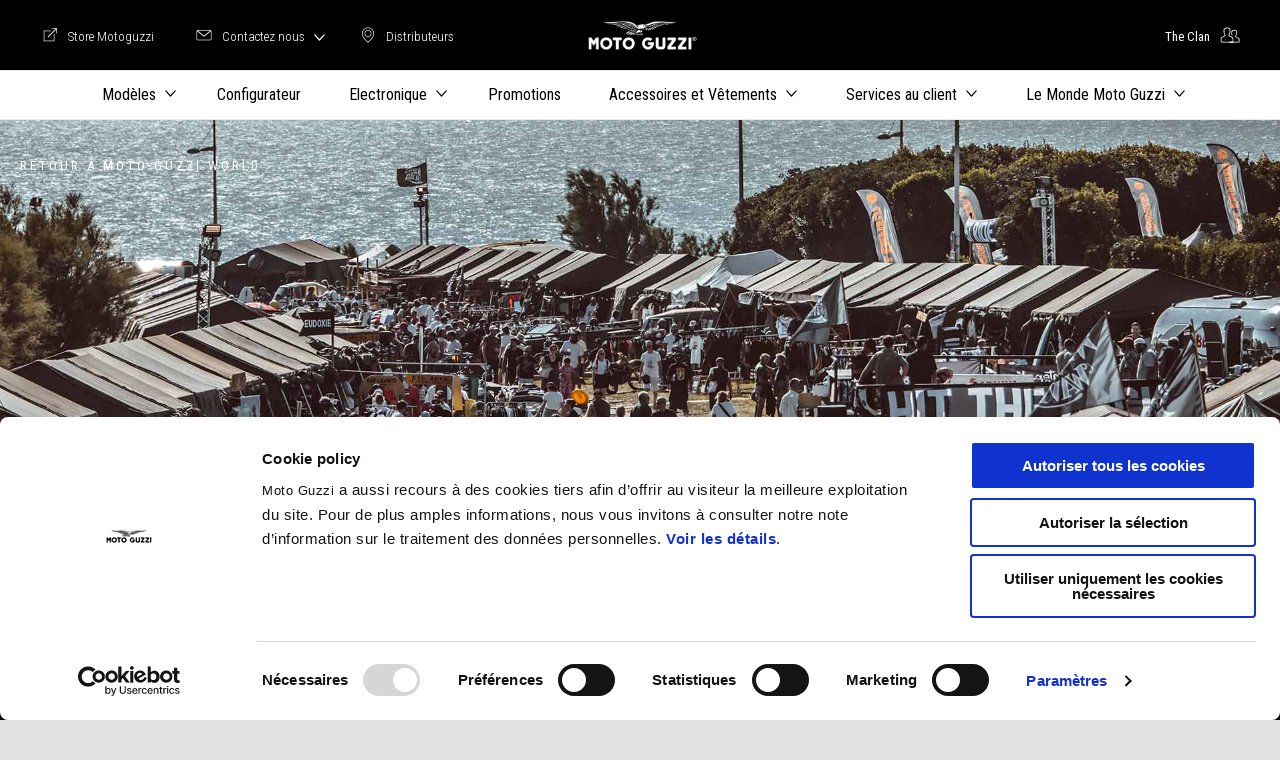

--- FILE ---
content_type: text/html;charset=UTF-8
request_url: https://www.motoguzzi.com/fr_FR/moto-guzzi-world/events/wheels-waves-france/
body_size: 4228
content:
<!DOCTYPE html><html xmlns="http://www.w3.org/1999/xhtml" lang="fr" xml:lang="fr"><head><title>Wheels & Waves | Moto Guzzi FR</title><meta content="width=device-width, initial-scale=1" name="viewport"/><meta content="Piaggio WL 1.114.0-SNAPSHOT - " name="generator"/><meta content="index, follow" name="robots"/><meta content="Un regard joyeux sur cinq jours fantastiques sous le soleil de juin qui ont fait savourer les amoureux de moto, de surf et de skate venus de toute l'Europe pour converger vers la côte ouest de la France, à Biarritz." name="description"/><meta content="Wheels & Waves | Moto Guzzi FR" property="og:title"/><meta content="moto-guzzi" property="og:site_name"/><meta content="website" property="og:type"/><meta content="https://www.motoguzzi.com/fr_FR/moto-guzzi-world/events/wheels-waves-france/" property="og:url"/><meta content="/wlassets/moto-guzzi/fr/news/2023/wheels-waves-biarritz/hero-heading-desktop-(1920X800)/original/hero+heading+desktop+%281920X800%29.jpg" property="og:image"/><meta content="Un regard joyeux sur cinq jours fantastiques sous le soleil de juin qui ont fait savourer les amoureux de moto, de surf et de skate venus de toute l'Europe pour converger vers la côte ouest de la France, à Biarritz." property="og:description"/><meta content="Piaggio Group" name="author"/><meta content="summary" name="twitter:card"/><meta content="Wheels & Waves | Moto Guzzi FR" name="twitter:title"/><meta content="Un regard joyeux sur cinq jours fantastiques sous le soleil de juin qui ont fait savourer les amoureux de moto, de surf et de skate venus de toute l'Europe pour converger vers la côte ouest de la France, à Biarritz." name="twitter:description"/><meta content="@moto-guzzi" name="twitter:creator"/><meta content="/wlassets/moto-guzzi/fr/news/2023/wheels-waves-biarritz/hero-heading-desktop-(1920X800)/original/hero+heading+desktop+%281920X800%29.jpg" name="twitter:image:src"/><link href="https://www.motoguzzi.com/fr_FR/moto-guzzi-world/events/wheels-waves-france/" rel="canonical"/><link as="style" href="https://fonts.googleapis.com/css2?family=Noto+Serif:ital,wght@0,400;0,700;1,400;1,700&family=Roboto+Condensed:ital,wght@0,300;0,400;0,700;1,300;1,400;1,700&display=swap" rel="preload"/><link crossorigin="" as="font" href="/docroot/1769386785/mgnl-vue/dist/prod/fonts/motoguzzi-icons.ef24e1e2.woff2" rel="preload"/><link as="style" href="/docroot/1769386785/mgnl-vue/dist/prod/css/chunk-vendors.css" rel="preload"/><link as="style" href="/docroot/1769386785/mgnl-vue/dist/prod/css/wl-theme-moto-guzzi.css" rel="preload"/><link as="script" href="/docroot/1769386785/mgnl-vue/dist/prod/js/chunk-vendors.js" rel="preload"/><link as="script" href="/docroot/1769386785/mgnl-vue/dist/prod/js/app.js" rel="preload"/><link href="/docroot/1769386785/mgnl-vue/dist/prod/css/chunk-vendors.css" rel="stylesheet"/><link href="/docroot/1769386785/mgnl-vue/dist/prod/css/wl-theme-moto-guzzi.css" rel="stylesheet"/><link href="/wlassets/moto-guzzi/master/logo/MG_favicon_512x512_7/resolutions/res-o57x57/MG_favicon_512x512_7.png" sizes="57x57" rel="apple-touch-icon-precomposed"/><link href="/wlassets/moto-guzzi/master/logo/MG_favicon_512x512_7/resolutions/res-o60x60/MG_favicon_512x512_7.png" sizes="60x60" rel="apple-touch-icon-precomposed"/><link href="/wlassets/moto-guzzi/master/logo/MG_favicon_512x512_7/resolutions/res-o72x72/MG_favicon_512x512_7.png" sizes="72x72" rel="apple-touch-icon-precomposed"/><link href="/wlassets/moto-guzzi/master/logo/MG_favicon_512x512_7/resolutions/res-o76x76/MG_favicon_512x512_7.png" sizes="76x76" rel="apple-touch-icon-precomposed"/><link href="/wlassets/moto-guzzi/master/logo/MG_favicon_512x512_7/resolutions/res-o114x114/MG_favicon_512x512_7.png" sizes="114x114" rel="apple-touch-icon-precomposed"/><link href="/wlassets/moto-guzzi/master/logo/MG_favicon_512x512_7/resolutions/res-o120x120/MG_favicon_512x512_7.png" sizes="120x120" rel="apple-touch-icon-precomposed"/><link href="/wlassets/moto-guzzi/master/logo/MG_favicon_512x512_7/resolutions/res-o144x144/MG_favicon_512x512_7.png" sizes="144x144" rel="apple-touch-icon-precomposed"/><link href="/wlassets/moto-guzzi/master/logo/MG_favicon_512x512_7/resolutions/res-o152x152/MG_favicon_512x512_7.png" sizes="152x152" rel="apple-touch-icon-precomposed"/><link href="/wlassets/moto-guzzi/master/logo/MG_favicon_512x512_7/resolutions/res-o196x196/MG_favicon_512x512_7.png" sizes="196x196" type="image/png" rel="icon"/><link href="/wlassets/moto-guzzi/master/logo/MG_favicon_512x512_7/resolutions/res-o128x128/MG_favicon_512x512_7.png" sizes="128x128" type="image/png" rel="icon"/><link href="/wlassets/moto-guzzi/master/logo/MG_favicon_512x512_7/resolutions/res-o96x96/MG_favicon_512x512_7.png" sizes="96x96" type="image/png" rel="icon"/><link href="/wlassets/moto-guzzi/master/logo/MG_favicon_512x512_7/resolutions/res-o32x32/MG_favicon_512x512_7.png" sizes="32x32" type="image/png" rel="icon"/><meta content="#FFFFFF" name="msapplication-TileColor"/><meta content="/wlassets/moto-guzzi/master/logo/MG_favicon_512x512_7/resolutions/res-o144x144/MG_favicon_512x512_7.png" name="msapplication-TileImage"/><meta content="/wlassets/moto-guzzi/master/logo/MG_favicon_512x512_7/resolutions/res-o70x70/MG_favicon_512x512_7.png" name="msapplication-square70x70logo"/><meta content="/wlassets/moto-guzzi/master/logo/MG_favicon_512x512_7/resolutions/res-o150x150/MG_favicon_512x512_7.png" name="msapplication-square150x150logo"/><meta content="/wlassets/moto-guzzi/master/logo/MG_favicon_512x512_7/resolutions/res-o310x150/MG_favicon_512x512_7.png" name="msapplication-wide310x150logo"/><meta content="/wlassets/moto-guzzi/master/logo/MG_favicon_512x512_7/resolutions/res-o310x310/MG_favicon_512x512_7.png" name="msapplication-square310x310logo"/><script>
			analyticsEvent = function() {};
			analyticsVPV = function() {};
			analyticsClearVPV = function() {};
			analyticsForm = function() {};
			analyticsSocial = function() {};

			window.dataLayer = window.dataLayer || [];

			dataLayer = [{
				'pageType':'news'
				
				
				
				
				
				
			}];
		</script><script>(function(w,d,s,l,i){w[l]=w[l]||[];w[l].push({'gtm.start':
          new Date().getTime(),event:'gtm.js'});var f=d.getElementsByTagName(s)[0],
        j=d.createElement(s),dl=l!='dataLayer'?'&l='+l:'';j.async=true;j.src=
        'https://www.googletagmanager.com/gtm.js?id='+i+dl;f.parentNode.insertBefore(j,f);
      })(window,document,'script','dataLayer','GTM-W7J2BB');</script>
<script>(window.BOOMR_mq=window.BOOMR_mq||[]).push(["addVar",{"rua.upush":"false","rua.cpush":"true","rua.upre":"false","rua.cpre":"false","rua.uprl":"false","rua.cprl":"false","rua.cprf":"false","rua.trans":"SJ-db4e3e25-54aa-4865-b5d3-0a9f06a9ca56","rua.cook":"false","rua.ims":"false","rua.ufprl":"false","rua.cfprl":"false","rua.isuxp":"false","rua.texp":"norulematch","rua.ceh":"false","rua.ueh":"false","rua.ieh.st":"0"}]);</script>
                              <script>!function(a){var e="https://s.go-mpulse.net/boomerang/",t="addEventListener";if("False"=="True")a.BOOMR_config=a.BOOMR_config||{},a.BOOMR_config.PageParams=a.BOOMR_config.PageParams||{},a.BOOMR_config.PageParams.pci=!0,e="https://s2.go-mpulse.net/boomerang/";if(window.BOOMR_API_key="WLQZ2-8QUST-8HX4R-V3NP9-CKETE",function(){function n(e){a.BOOMR_onload=e&&e.timeStamp||(new Date).getTime()}if(!a.BOOMR||!a.BOOMR.version&&!a.BOOMR.snippetExecuted){a.BOOMR=a.BOOMR||{},a.BOOMR.snippetExecuted=!0;var i,_,o,r=document.createElement("iframe");if(a[t])a[t]("load",n,!1);else if(a.attachEvent)a.attachEvent("onload",n);r.src="javascript:void(0)",r.title="",r.role="presentation",(r.frameElement||r).style.cssText="width:0;height:0;border:0;display:none;",o=document.getElementsByTagName("script")[0],o.parentNode.insertBefore(r,o);try{_=r.contentWindow.document}catch(O){i=document.domain,r.src="javascript:var d=document.open();d.domain='"+i+"';void(0);",_=r.contentWindow.document}_.open()._l=function(){var a=this.createElement("script");if(i)this.domain=i;a.id="boomr-if-as",a.src=e+"WLQZ2-8QUST-8HX4R-V3NP9-CKETE",BOOMR_lstart=(new Date).getTime(),this.body.appendChild(a)},_.write("<bo"+'dy onload="document._l();">'),_.close()}}(),"".length>0)if(a&&"performance"in a&&a.performance&&"function"==typeof a.performance.setResourceTimingBufferSize)a.performance.setResourceTimingBufferSize();!function(){if(BOOMR=a.BOOMR||{},BOOMR.plugins=BOOMR.plugins||{},!BOOMR.plugins.AK){var e="true"=="true"?1:0,t="",n="aokphoyx2khyi2lwwmqa-f-11250d59d-clientnsv4-s.akamaihd.net",i="false"=="true"?2:1,_={"ak.v":"39","ak.cp":"817040","ak.ai":parseInt("284384",10),"ak.ol":"0","ak.cr":9,"ak.ipv":4,"ak.proto":"h2","ak.rid":"580067b","ak.r":47358,"ak.a2":e,"ak.m":"a","ak.n":"essl","ak.bpcip":"3.148.243.0","ak.cport":55732,"ak.gh":"23.208.24.232","ak.quicv":"","ak.tlsv":"tls1.3","ak.0rtt":"","ak.0rtt.ed":"","ak.csrc":"-","ak.acc":"","ak.t":"1769386784","ak.ak":"hOBiQwZUYzCg5VSAfCLimQ==gpwUhEHLpifuiNZVXucU6xeh1/qOMCA/gAkZD4V+MVtDNS6CNowkmfqlwZbs0WzwfbSpvZtcTj42ywCzIQgLXRwvmH4wChB2MxnekjOVsDWWVLptE/5Nh88U5k2/+wp9x3WfRq+AcaiF43iTe7DxCoPGqLojmRG0GxeCoQi1qKAf1rnF9ImKZ6jU7g/aWhg0DTB1hDuqvqMeUFI0VmHGw97Tku7ltocwYYsk/76194ccwxE645kOdfRz6b/AN65qJ2F1fLACiu9gL0rS9xahwVWhOke7iiYInxbEiRZ3PSGfp7C/gH+P/PxnKaienbXKm/mG+eaphzpvKZ/UU1+FFaTn5e6VtR0oA4WP/Hh4Ebh5FZpdcoa6NE7ozBLR+adNlo7WSfNWcuvoGz8/X04aeYoKryLEwNLVF4g13cSKFR4=","ak.pv":"56","ak.dpoabenc":"","ak.tf":i};if(""!==t)_["ak.ruds"]=t;var o={i:!1,av:function(e){var t="http.initiator";if(e&&(!e[t]||"spa_hard"===e[t]))_["ak.feo"]=void 0!==a.aFeoApplied?1:0,BOOMR.addVar(_)},rv:function(){var a=["ak.bpcip","ak.cport","ak.cr","ak.csrc","ak.gh","ak.ipv","ak.m","ak.n","ak.ol","ak.proto","ak.quicv","ak.tlsv","ak.0rtt","ak.0rtt.ed","ak.r","ak.acc","ak.t","ak.tf"];BOOMR.removeVar(a)}};BOOMR.plugins.AK={akVars:_,akDNSPreFetchDomain:n,init:function(){if(!o.i){var a=BOOMR.subscribe;a("before_beacon",o.av,null,null),a("onbeacon",o.rv,null,null),o.i=!0}return this},is_complete:function(){return!0}}}}()}(window);</script></head><link as="image" href="/wlassets/moto-guzzi/fr/news/2023/wheels-waves-biarritz/hero-heading-desktop-(1920X800)/original/hero+heading+desktop+%281920X800%29.jpg" rel="preload"/><body class="theme-moto-guzzi hero-active t-article-page  "><noscript><iframe style="display:none;visibility:hidden" width="0" height="0" src="https://www.googletagmanager.com/ns.html?id=GTM-W7J2BB"></iframe></noscript><div id="vue-page"></div>
			<script type="text/x-template" id="vue-page-tmpl"> <vue-page-layout 
          jcr-path="/fr_FR/moto-guzzi/fr/moto-guzzi-world/wheels-waves-france"
          jcr-uuid="aedefada-6903-4b53-9d62-5ee6bc604a21"
          :areaModel="areaModel"
        ><mgnl-dynamic-wrapper 
            wrapped-molecule="hero-heading"
          
          jcr-path="/fr_FR/moto-guzzi/fr/moto-guzzi-world/wheels-waves-france"
          jcr-uuid="aedefada-6903-4b53-9d62-5ee6bc604a21"
          :areaModel="areaModel"
        ></mgnl-dynamic-wrapper><mgnl-dynamic-wrapper 
            wrapped-molecule="hero-heading-community"
          
          jcr-path="/fr_FR/moto-guzzi/fr/moto-guzzi-world/wheels-waves-france"
          jcr-uuid="aedefada-6903-4b53-9d62-5ee6bc604a21"
          :areaModel="areaModel"
        ></mgnl-dynamic-wrapper><section id="uuid-1ac046e7-6c04-41dd-93f8-09e39cc9f625" class="section section-editorial  section--secondary"><div class="section__container"><mgnl-editorial 
          jcr-path="/fr_FR/moto-guzzi/fr/moto-guzzi-world/wheels-waves-france/main/05"
          jcr-uuid="1ac046e7-6c04-41dd-93f8-09e39cc9f625"
          :areaModel="areaModel"
        ></mgnl-editorial></div></section><mgnl-dynamic-wrapper 
            wrapped-molecule="anchors-menu"
          
          jcr-path="/fr_FR/moto-guzzi/fr/moto-guzzi-world/wheels-waves-france/main/09"
          jcr-uuid="b3cfd542-704f-4390-bdf3-3c96f330ff7a"
          :areaModel="areaModel"
        ></mgnl-dynamic-wrapper><section id="uuid-f389033f-6dd2-4966-8733-4cfb503d21a0" class="section section--background section-editorial-immersive"><div class="section__container"><mgnl-editorial-immersive 
          jcr-path="/fr_FR/moto-guzzi/fr/moto-guzzi-world/wheels-waves-france/main/010"
          jcr-uuid="f389033f-6dd2-4966-8733-4cfb503d21a0"
          :areaModel="areaModel"
        ></mgnl-editorial-immersive></div></section><carouselV2 
          jcr-path="/fr_FR/moto-guzzi/fr/moto-guzzi-world/wheels-waves-france/main/0110"
          jcr-uuid="334c8813-9c19-476f-aba0-da779ac3bc3b"
          :areaModel="areaModel"
        ></carouselV2><section id="uuid-69138072-814b-4ceb-ac36-f3cc89768c02" class="section section--background section-editorial-immersive"><div class="section__container"><mgnl-editorial-immersive 
          jcr-path="/fr_FR/moto-guzzi/fr/moto-guzzi-world/wheels-waves-france/main/017"
          jcr-uuid="69138072-814b-4ceb-ac36-f3cc89768c02"
          :areaModel="areaModel"
        ></mgnl-editorial-immersive></div></section><section id="uuid-516d38a0-d5c4-4037-b821-637b5dcdd29c" class="section section--background section-editorial-immersive"><div class="section__container"><mgnl-editorial-immersive 
          jcr-path="/fr_FR/moto-guzzi/fr/moto-guzzi-world/wheels-waves-france/main/019"
          jcr-uuid="516d38a0-d5c4-4037-b821-637b5dcdd29c"
          :areaModel="areaModel"
        ></mgnl-editorial-immersive></div></section><section id="uuid-0783d493-dc04-4b55-b699-acb1537a6c54" class="section section--secondary section-editorial-immersive"><div class="section-immersive__container"><mgnl-editorial-immersive 
          jcr-path="/fr_FR/moto-guzzi/fr/moto-guzzi-world/wheels-waves-france/main/013"
          jcr-uuid="0783d493-dc04-4b55-b699-acb1537a6c54"
          :areaModel="areaModel"
        ></mgnl-editorial-immersive></div></section><carouselV2 
          jcr-path="/fr_FR/moto-guzzi/fr/moto-guzzi-world/wheels-waves-france/main/016"
          jcr-uuid="397569d2-3b66-4b97-8987-36bdd176d80b"
          :areaModel="areaModel"
        ></carouselV2></vue-page-layout> </script><script type="text/javascript">

        window.queryString = "";

        window.mgnlVueConfig = {
          "currentCountry": "FR",
          "currentLanguage": "fr",
          "googleMapKey": "AIzaSyAS3ilh5GlO_hZvYrw16JJIE-3uYHXX3Uc",
					"apiPath": "/fr_FR/moto-guzzi/fr/moto-guzzi-world/wheels-waves-france",
					"vehiclePDPConfPath": "/fr_FR/moto-guzzi/fr/vehicle-pdp-configuration",
          "vehiclePLPConfPath": "/fr_FR/moto-guzzi/fr/vehicle-plp-configuration",
          "debugMode": false,
          "messageMode": "mgnl",
          "editMode": false,
					"googleRecaptchaKeySite": "6LdbzkUjAAAAAPCompwz9W4NXm4bNWFF0xqJG-xW",
          "msProductsEndpoint": "https://jhgateway.piaggiogroup.com/services/pgproducts/api/products",
          "msPQMEndpoint": "https://jhgateway.piaggiogroup.com/services/pgpqm/api",
          "msBusinessPTEndpoint": "https://jhgateway.piaggiogroup.com/services/pgbusinesspt/api",
          "msXsrfEndpoint": "https://jhgateway.piaggiogroup.com/services/xsrf",
          "apiDealerlocator": "https://jhgateway.piaggiogroup.com/services/pgbusinesspt/api/dealerlocator",
          "santanderSimFinEndpoint": "https://services.santanderconsumer.com/quoting-tool/scf-plugin.js"
        }


			</script><script src="/docroot/1769386785/mgnl-vue/dist/prod/js/chunk-vendors.js"></script>
				

			<script src="/docroot/1769386785/mgnl-vue/dist/prod/js/app.js"></script>
				
		 <!-- devMode = false -->  <!-- debugMode = false -->  <!-- snapshotMode = true -->  <!-- appVersion = 1.114.0-SNAPSHOT --> </body></html>

--- FILE ---
content_type: application/javascript;charset=UTF-8
request_url: https://www.motoguzzi.com/docroot/mgnl-vue/dist/prod/js/chunk-2c9b8d06-662f61b0b2305989f39e.js
body_size: 1451
content:
(window["webpackJsonp"]=window["webpackJsonp"]||[]).push([["chunk-2c9b8d06","chunk-2d23015d"],{eb7a:function(e,t,i){"use strict";i.r(t);var a=function(){var e=this,t=e.$createElement,i=e._self._c||t;return e.visibility||e.$config.editMode?i("div",{ref:"id-"+e.uuid,staticClass:"editorial-immersive__grid",class:e.getLayoutClasses},[e.image?i("figure",{staticClass:"editorial-immersive__grid-item  editorial-immersive__figure",style:e.getGridStyle},[e.isMobile?e.isMobile?i("pg-image",{staticClass:"mobile",attrs:{"lazy-src":e._f("mgnlMedia")(e.getFallbackImage,"url"),alt:e.altImage}}):e._e():i("pg-image",{attrs:{"lazy-src":e._f("mgnlMedia")(e.image,"url"),alt:e.altImage}})],1):e._e(),i("div",{staticClass:"editorial-immersive__grid-item editorial-immersive__text",style:e.getGridStyle},[e.upperSubtitle&&!e.hideUpperSubtitle?i(e.subheadingTag,{tag:"component",staticClass:"editorial-immersive__grid__subheading editorial-immersive__grid__subheading--upper text--heading-s"},[e._v(e._s(e.upperSubtitle)+" ")]):e._e(),e.title?i(e.headingTag,{tag:"component",class:e.headingClass},[e._v(e._s(e.title))]):e._e(),e.subtitle?i(e.subheadingTag,{tag:"component",staticClass:"editorial-immersive__grid__subheading text--heading-s"},[e._v(e._s(e.subtitle)+" ")]):e._e(),i("div",{staticClass:"text--body",domProps:{innerHTML:e._s(e.text)}}),e.ctaLinks&&e.ctaLinks.length>0?i("div",{staticClass:"editorial-immersive__grid__cta margin-top__btn-m margin-bottom__btn-m"},e._l(e.ctaLinks,(function(t){return i("span",{key:t.uuid},[i("advanced-button-wrapper",{attrs:{"cta-obj":t,color:"primary",styleType:"text",size:"medium",sectionStyle:e.sectionStyle,analyticsData:e.analyticsData(t)}})],1)})),0):e._e()],1)]):e._e()},n=[],l=(i("99af"),i("9911"),i("ebcc")),r=i("5027"),o={name:"EditorialHorizontalImmersive",data:function(){return{actionParam:null}},components:{AdvancedButtonWrapper:l["a"],PgImage:r["a"]},props:{uuid:{type:String},upperSubtitle:{type:String},hideUpperSubtitle:{type:Boolean},title:{type:String},subtitle:{type:String},text:{type:String},ctaLinks:{type:Array,required:!1,default:function(){return[]}},image:{type:Object,required:!1,default:null},imageMobile:{type:Object,required:!1,default:null},altImage:{type:String,defaultValue:"",required:!1},layout:{type:String},headingStyle:{type:String},sectionStyle:{type:String},fullImage:{type:Boolean,default:!1},actpageFullUrl:{type:String},visibility:{type:Boolean,default:!0}},computed:{getFallbackImage:function(){return this.imageMobile?this.imageMobile:this.image},getGridStyle:function(){return this.isMobile?"--aspect-ratio: 3/4;":"--aspect-ratio: 4/3;"},isMobile:function(){return window.matchMedia("only screen and (max-width: 640px)").matches},headingClass:function(){return"large"===this.headingStyle?"editorial-immersive__grid__title text--heading-l":"editorial-immersive__grid__title text--heading-m"},headingTag:function(){return"large"===this.headingStyle?"h2":"h3"},subheadingTag:function(){return this.headingStyle,"p"},getLayoutClasses:function(){return[this.fullImage?"editorial-immersive__grid-fullImage":"","editorial-immersive__".concat(this.layout)]}},methods:{isInViewport:function(e){var t=e.getBoundingClientRect(),i=document.documentElement;return t.top>=0&&t.left>=0&&t.bottom<=(window.innerHeight||i.clientHeight)&&t.right<=(window.innerWidth||i.clientWidth)},scrollToAnchor:function(e){if(e=="id-".concat(this.uuid)){var t=this.$refs[e];if(!t)return;var i=144,a=t.getBoundingClientRect(),n=Math.floor(a.top-i);0===window.pageYOffset&&(n-=62),t.parentElement.tabIndex=-1,t.parentElement.focus(),window.scrollBy({top:n,left:0,behavior:"smooth"})}},onPageScrolling:function(){var e=this;window.requestAnimationFrame((function(){var t=document.getElementById("uuid-".concat(e.uuid));e.isInViewport(t)&&e.$eventHub.emit("editorial:elementInViewport",e.uuid)}))},analyticsData:function(e){var t,i;return{evCategory:"call_to_action",evAction:(null===(t=e.document)||void 0===t?void 0:t.url)||(null===(i=e.link)||void 0===i?void 0:i.url)||e.trackingLabel,evLabel:"".concat(e.campaignId||"No Campaign"," | ").concat(this.actpageFullUrl)}}},mounted:function(){var e=this;this.$eventHub.on("anchor:scrollTo",(function(t){e.scrollToAnchor(t)})),this.upperSubtitle&&window.addEventListener("scroll",this.onPageScrolling)},destroyed:function(){window.removeEventListener("scroll",this.onPageScrolling)}},s=o,d=i("2877"),u=Object(d["a"])(s,a,n,!1,null,null,null);t["default"]=u.exports},f69d:function(e,t,i){"use strict";i.r(t);var a=function(){var e=this,t=e.$createElement,i=e._self._c||t;return i("div",{class:e.classes},[i("editorial-horizontal-immersive",e._b({attrs:{"section-style":e.areaSectionStyle,actpageFullUrl:e.common.actpageFullUrl}},"editorial-horizontal-immersive",e.model,!1),[e._t("default")],2)],1)},n=[],l=i("502e"),r=i("f060"),o=i("eb7a"),s={mixins:[l["a"]],name:"MgnlEditorialImmersive",components:{Editorial:r["default"],EditorialHorizontalImmersive:o["default"]},computed:{classes:function(){return this.areaModel?"cell ".concat(this.areaModel.cell):""},areaSectionStyle:function(){return this.areaModel?this.areaModel.sectionStyle:this.model.sectionStyle}},props:["areaModel"]},d=s,u=i("2877"),c=Object(u["a"])(d,a,n,!1,null,null,null);t["default"]=c.exports}}]);
//# sourceMappingURL=chunk-2c9b8d06-662f61b0b2305989f39e.js.map

--- FILE ---
content_type: application/javascript;charset=UTF-8
request_url: https://www.motoguzzi.com/docroot/mgnl-vue/dist/prod/js/chunk-2d0afa0c-375aed206c7f0a28f911.js
body_size: 1408
content:
(window["webpackJsonp"]=window["webpackJsonp"]||[]).push([["chunk-2d0afa0c"],{"0eab":function(e,t,i){"use strict";i.r(t);var n=function(){var e=this,t=e.$createElement,i=e._self._c||t;return i("nav",{ref:"anchorsMenu",class:e.classes,attrs:{id:"anchorsMenu",id:"uuid-"+e.$attrs.uuid}},[i("div",{staticClass:"section__container"},[i("hooper",{ref:"carousel",class:e.hooperClasses,attrs:{id:"hooper-list",settings:e.hooperSettings},on:{beforeSlide:e.activeSlide}},[e._l(e.anchors,(function(t,n){return i("hooper-slide",{key:n,class:e.isActiveSlide(n),attrs:{index:n}},[i("a",{staticClass:"menu-anchor__item",attrs:{href:"#"+t.href,"aria-label":e.ariaLabel(t.label),rel:"nofollow"},on:{click:function(i){return i.preventDefault(),e.click(n,t.href)}}},[t.icon?i("i",{class:"icon-text__icon icon-"+t.icon+" menu-anchor__icon",attrs:{"aria-hidden":"true"}}):e._e(),e._v(" "+e._s(t.label)+" ")])])})),e.isMobileDevice&&e.getAnchorLength?i("hooper-navigation",{attrs:{slot:"hooper-addons"},slot:"hooper-addons"}):e._e()],2)],1)])},o=[],s=(i("c975"),i("d81d"),i("c153")),r=i("7e04"),a=function(){var e=this,t=e.$createElement,i=e._self._c||t;return i("div",{attrs:{id:"arrows-container"}},[i("button",{staticClass:"slick-prev prev-arrow slick-arrow",attrs:{type:"button"},on:{click:e.previousTabIndexHref}},[i("i",{staticClass:"icon-arrow-sx"})]),i("button",{staticClass:"slick-next next-arrow slick-arrow",attrs:{type:"button"},on:{click:e.nextTabIndexHref}},[i("i",{staticClass:"icon-arrow-dx"})])])},c=[],l={name:"Arrows",props:{anchors:{type:Array,default:function(){return[]}}},data:function(){return{currentIndex:0}},mounted:function(){var e=this;this.$eventHub.on("anchor:currentIndex",(function(t){e.currentIndex=t.index}))},methods:{previousTabIndexHref:function(){var e=this.currentIndex;e>0&&(e-=1,this.currentIndex-=1);var t=this.getAnchorHref(e);this.emitChangeTab(t)},nextTabIndexHref:function(){var e=this.currentIndex;e<this.anchors.length-1&&(e+=1,this.currentIndex+=1);var t=this.getAnchorHref(e);this.emitChangeTab(t)},getAnchorHref:function(e){return this.anchors[e].href},emitChangeTab:function(e){this.$eventHub.emit("anchor:scrollTo",e)}}},u=l,h=i("2877"),d=Object(h["a"])(u,a,c,!1,null,null,null),m=d.exports,f=(document.getElementById("anchorsMenu"),{name:"AnchorsMenu",components:{PgButton:s["a"],Hooper:r["a"],HooperSlide:r["d"],HooperNavigation:r["b"],Arrows:m},data:function(){return{slidenum:0,activeGroup:1,isActive:null,isSticky:!1,isNavigationV2:!1,isMobileDevice:!1,hooperSettings:{initialSlide:0,itemsToShow:6,itemsToSlide:6,centerMode:!1,wheelControl:!1,infiniteScroll:!1,touchDrag:!0,mouseDrag:!0,trimWhiteSpace:!1,breakpoints:{0:{initialSlide:0,itemsToShow:3.5,itemsToSlide:3,centerMode:!1,infiniteScroll:!1},640:{initialSlide:0,itemsToShow:3.5,itemsToSlide:3,centerMode:!1,infiniteScroll:!1},1024:{initialSlide:0,itemsToShow:6.5,itemsToSlide:6,centerMode:!1,infiniteScroll:!1}}},isPrevDisabled:!1,isNextDisabled:!1,itemsLessThanItemsToShow:{small:3,medium:3,large:6}}},props:{anchors:{type:Array,default:function(){return[]}}},inheritAttrs:!1,computed:{getAnchorLength:function(){return this.anchors.length>3},isCentered:function(){return this.anchors.length>this.itemsLessThanItemsToShow[this.$mq]},classes:function(){return["section menu-anchor",this.isNavigationV2?"is-navigation-v2":"",this.isSticky?"is-fixed":"",this.isCentered?"":"do-not-move-style"]},hooperClasses:function(){}},methods:{sliderSlide:function(){this.$refs.carousel.slideTo(Math.floor(this.isActive/this.itemsLessThanItemsToShow[this.$mq])*this.itemsLessThanItemsToShow[this.$mq])},debounce:function(){var e=this,t=arguments.length>0&&void 0!==arguments[0]?arguments[0]:300;null!==this.timeoutId&&clearTimeout(this.timeoutId),this.timeoutId=setTimeout((function(t){e.sliderSlide()}),t)},activeSlide:function(e){this.slidenum=e.currentSlide},ariaLabel:function(e){return this.$msg("anchors.menu.jump-to")+" "+e},isActiveSlide:function(e){return e==this.isActive?"is-current-slide":""},click:function(e,t){this.$eventHub.emit("anchor:scrollTo",t)},menuPosition:function(){var e=74,t=window&&window.pageYOffset||document&&document.documentElement.scrollTop;return this.isSticky=t>e}},mounted:function(){var e=this;this.$root.commonData.isHeaderV2&&(this.isNavigationV2=!0);var t=this;this.$watch((function(){return t.$mq}),(function(t){e.isMobileDevice="small"===t||"medium"===t})),window.addEventListener("resize",(function(){e.isSticky=!1,t.menuPosition()})),window.addEventListener("scroll",(function(){t.menuPosition()})),"small"!==t.$mq&&"medium"!==t.$mq||(this.isMobileDevice=!0),this.$eventHub.$on("editorial:elementInViewport",(function(t){var i=e.anchors.map((function(e){return e.href})).indexOf("id-".concat(t));-1!==i&&(e.isActive=i,e.activeGroup!==Math.floor(e.isActive/e.itemsLessThanItemsToShow[e.$mq])&&(e.debounce(),e.activeGroup=Math.floor(e.isActive/e.itemsLessThanItemsToShow[e.$mq])))}))},destroyed:function(){window.removeEventListener("resize",this.menuPosition),window.removeEventListener("scroll",this.menuPosition)}}),v=f,p=Object(h["a"])(v,n,o,!1,null,null,null);t["default"]=p.exports}}]);
//# sourceMappingURL=chunk-2d0afa0c-375aed206c7f0a28f911.js.map